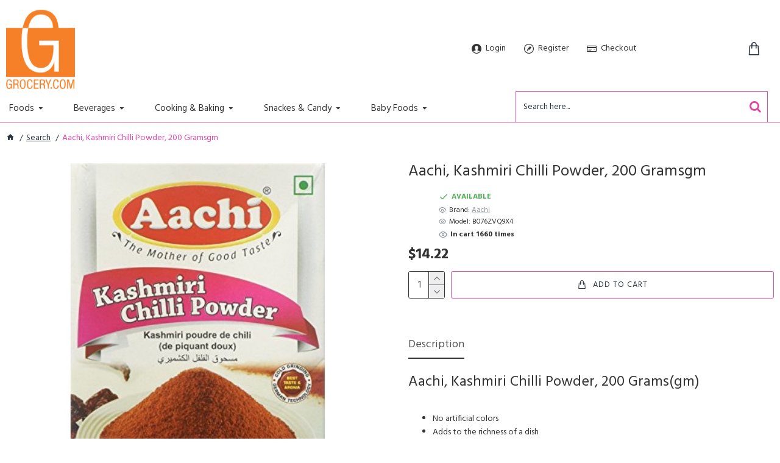

--- FILE ---
content_type: application/javascript
request_url: https://www.grocery.com/store/catalog/view/theme/journal3/js/journal.js?v=ec11117a
body_size: 10501
content:
function journal_enable_countdown() {
	$('.countdown').each(function () {

		var $this = $(this);

		if ($this.data('_isEnabled')) {
			return;
		}

		$this.data('_isEnabled', true);

		$this.countdown({
			date: $this.data('date'),
			render: function (data) {
				return $(this.el).html(
					'<div>' + this.leadingZeros(data.days, 2) + ' <span>' + Journal['countdownDay'] + '</span></div>' +
					'<div>' + this.leadingZeros(data.hours, 2) + ' <span>' + Journal['countdownHour'] + '</span></div>' +
					'<div>' + this.leadingZeros(data.min, 2) + ' <span>' + Journal['countdownMin'] + '</span></div>' +
					'<div>' + this.leadingZeros(data.sec, 2) + ' <span>' + Journal['countdownSec'] + '</span></div>');
			}
		});
	});
}

function journal_enable_stepper() {
	$('.stepper').each(function () {
		var $this = $(this);

		if ($this.data('_isEnabled')) {
			return;
		}

		$this.data('_isEnabled', true);

		var $input = $this.find('input[name^="quantity"]');
		var value = $input.val();
		var minimum = parseInt($input.data('minimum')) || 1;

		$this.find('.fa-angle-up').on('click', function () {
			$input.val(parseInt($input.val()) + 1);
			$input.trigger('change');
		});

		$this.find('.fa-angle-down').on('click', function () {
			if (parseInt($input.val()) > minimum) {
				$input.val(parseInt($input.val()) - 1);
				$input.trigger('change');
			}
		});

		$input.on('keypress', function (e) {
			if ((e.which < 48 || e.which > 57) && [8].indexOf(e.which) === -1) {
				e.preventDefault();
			}
		});

		$input.on('keydown', function (e) {
			if (e.which === 38) {
				e.preventDefault();
				$input.val(parseInt($input.val()) + 1);
				$input.trigger('change');
			}

			if (e.which === 40) {
				e.preventDefault();
				if (parseInt($input.val()) > minimum) {
					$input.val(parseInt($input.val()) - 1);
					$input.trigger('change');
				}
			}
		});

		$input.on('blur', function () {
			if ($('html').hasClass('firefox')) {
				// window.getSelection().removeAllRanges();
			}

			if ((parseInt($input.val()) || 0) < minimum) {
				$input.val(value);
				$input.trigger('change');
			}
		});
	});
}

jQuery(function ($) {
	var $html = $('html');
	var $body = $('body');
	var $content = $('#content');
	var $column_left = $('#column-left');
	var $column_right = $('#column-right');
	var $panel_group = $('.panel-group');
	var $main_products = $('.main-products');

	// lazyload
	Journal.lazyLoadInstance = new LazyLoad({
		elements_selector: '.lazyload',
		class_loading: 'lazyloading',
		class_loaded: 'lazyloaded'
	});

	// Tooltip class
	$(document).on('show.bs.tooltip', function (e) {
		if ($html.hasClass('touchevents')) {
			e.preventDefault();
		}

		var $target = $(e.target);
		var cls = $target.data('tooltipClass');

		if (cls) {
			$target.data('bs.tooltip').$tip.addClass(cls);
		}
	});

	// Popover class
	$(document).on('show.bs.popover', function (e) {
		if ($html.hasClass('touchevents')) {
			e.preventDefault();
		}

		var $target = $(e.target);
		var cls = $target.data('popoverClass');

		if (cls) {
			$target.data('bs.popover').$tip.addClass(cls);
		}
	});

	// Datepicker class
	$(document).on('dp.show', function (e) {
		var $target = $(e.target);
		var cls = $target.data('pickerClass');

		if (cls) {
			$target.data('DateTimePicker').widget.addClass(cls);
		}
	});

	// Dropdowns animation
	$(document).on('shown.bs.dropdown', function (e) {
		var $target = $(e.target);
		var $toggle = $target.find('> .dropdown-toggle');

		$toggle.addClass('disabled');

		// reflow
		$target.outerWidth();

		$target.addClass('animating');
	});

	$(document).on('hide.bs.dropdown', function (e) {
		var $target = $(e.target);
		var $toggle = $target.find('> .dropdown-toggle');

		$target.removeClass('animating');

		$toggle.removeClass('disabled');

		$('html.search-page').removeClass('search-page-open');
	});

	// Dropdowns
	if ('ontouchstart' in document) {
		$('.main-menu .dropdown .dropdown > .dropdown-toggle, .flyout-menu .dropdown .dropdown > .dropdown-toggle, .mini-search .search-categories-button').on('click', function (e) {
			var $this = $(this);
			var $parent = $this.parent();
			var isOpen = $parent.hasClass('open');
			var isLink = false;

			// close other dropdowns
			$parent.parent().find('.open').removeClass('open');

			// toggle current dropdown
			if (isOpen) {
				if ($this.attr('href')) {
					isLink = true;
				} else {
					$parent.removeClass('open').trigger('hide.bs.dropdown');
				}
			} else {
				$parent.addClass('open').trigger('shown.bs.dropdown');
			}

			if (!isLink) {
				return false;
			}
		});
	} else {
		// Dropdowns on hover
		function mouseOver() {
			var $this = $(this);
			var $trigger = $('> .dropdown-toggle', this);

			clearTimeout(this.__timeout);

			$trigger.attr('aria-expanded', 'true').attr('data-toggle', '');

			$this.addClass('open');

			// reflow
			$this.outerWidth();

			$this.addClass('animating');
		}

		function mouseOut() {
			var $this = $(this);
			var $trigger = $('> .dropdown-toggle', this);

			$this.removeClass('animating');

			clearTimeout(this.__timeout);

			this.__timeout = setTimeout(function () {
				$this.removeClass('open');

				$trigger.attr('aria-expanded', 'false');
			}, 300);
		}

		$('.dropdown').each(function () {
			var $this = $(this);

			if ($this.is($('.search-page #search'))) {
				$('> .dropdown-toggle', this).on('click', function () {
					$('html.search-page').addClass('search-page-open');

					var $this = $(this);
					var $parent = $this.parent();
					var isOpen = $parent.hasClass('open');
					var isLink = false;

					// close other dropdowns
					$parent.parent().find('.open').removeClass('open');

					// toggle current dropdown
					if (isOpen) {
						if ($this.attr('href')) {
							isLink = true;
						} else {
							$parent.removeClass('open').trigger('hide.bs.dropdown');
						}
					} else {
						$parent.addClass('open').trigger('shown.bs.dropdown');
					}

					if (!isLink) {
						return false;
					}
				});
			} else if ($this.hasClass('main-menu-item')) {
				$this.hoverIntent(mouseOver, mouseOut);
			} else {
				$this.hover(mouseOver, mouseOut);
			}
		});
	}

	// Collapse .panel-active toggle
	$panel_group.on('show.bs.collapse', function (e) {
		$(e.target).parent().addClass('panel-active');
		$(e.target).parent().removeClass('panel-collapsed');
	});

	$panel_group.on('hide.bs.collapse', function (e) {
		$(e.target).parent().removeClass('panel-active');
		$(e.target).parent().addClass('panel-collapsing');
	});

	$panel_group.on('hidden.bs.collapse', function (e) {
		$(e.target).parent().removeClass('panel-collapsing');
		$(e.target).parent().addClass('panel-collapsed');
	});

	// Accordion Menu Collapse .open toggle
	$(document).delegate('.accordion-menu span[data-toggle="collapse"]', 'click', function (e) {
		e.preventDefault();

		$(this).closest('.menu-item').toggleClass('open');
	});

	$(document).delegate('.mobile .accordion-menu li > a', 'click', function (e) {
		var $this = $(this);
		var $trigger = $this.find('.open-menu');

		if (!$trigger.length) {
			return;
		}

		if ($trigger.attr('aria-expanded') === 'true' && $this.attr('href')) {
			return;
		}

		e.preventDefault();

		$($trigger.data('target')).collapse('toggle');
	});

	// Infinite Scroll
	if (Journal['infiniteScrollStatus'] && $.ias && $main_products.length) {
		Journal.infiniteScrollInstance = $.ias({
			container: '.main-products',
			item: '.product-layout',
			pagination: '.pagination-results',
			next: '.pagination a.next'
		});

		Journal.infiniteScrollInstance.extension(new IASTriggerExtension({
			offset: parseInt(Journal['infiniteScrollOffset'], 10) || Infinity,
			text: Journal['infiniteScrollLoadNext'],
			textPrev: Journal['infiniteScrollLoadPrev'],
			htmlPrev: '<div class="ias-trigger ias-trigger-prev"><a class="btn">{text}</a></div>',
			html: '<div class="ias-trigger ias-trigger-next"><a class="btn">{text}</a></div>'
		}));

		Journal.infiniteScrollInstance.extension(new IASSpinnerExtension({
			html: '<div class="ias-spinner"><i class="fa fa-spinner fa-spin"></i></div>'
		}));

		Journal.infiniteScrollInstance.extension(new IASNoneLeftExtension({
			text: Journal['infiniteScrollNoneLeft']
		}));

		Journal.infiniteScrollInstance.extension(new IASPagingExtension());

		Journal.infiniteScrollInstance.extension(new IASHistoryExtension({
			prev: '.pagination a.prev'
		}));

		Journal.infiniteScrollInstance.on('load', function (event) {
			try {
				var u = new URL(event.url);

				u.host = window.location.host;
				u.hostname = window.location.hostname;
				u.protocol = window.location.protocol;

				event.url = u.toString();
			} catch (e) {
			}
		});

		Journal.infiniteScrollInstance.on('loaded', function (data) {
			$('.pagination-results').html($(data).find('.pagination-results'));
		});

		Journal.infiniteScrollInstance.on('rendered', function (data) {
			Journal.lazyLoadInstance && Journal.lazyLoadInstance.update();

			journal_enable_countdown();

			journal_enable_stepper();
		});
	}

	// Revolution Slider
	$('.revolution').each(function () {
		var $this = $(this);
		var $img = $('>img', this);

		$this.css('height', $img.height());

		var options = $.extend(true, {
			spinner: 'off',
			sliderType: 'standard',
			sliderLayout: 'auto',
			autoHeight: 'on',
			navigation: {
				arrows: { enable: true }
			}
		}, $this.data('options'));

		var $slider = $('.rev_slider', this).revolution(options);

		$slider.on('revolution.slide.onloaded', function () {
			$img.remove();
			$this.removeClass('rev_hide_navigation');

			$this.find('.tp-caption-hotspot').popover({
				container: 'body',
				trigger: 'hover',
				html: true,
				template: '<div class="popover" role="tooltip"><div class="arrow"></div><div class="popover-content"></div></div>'
			});
		});

		$slider.on('revolution.slide.onchange', function () {
			$this.removeAttr('style');
		});

		$this.data('slider', $slider);
	});

	// Layer Slider
	$('.layerslider').each(function () {
		var $this = $(this);

		var $img = $('>img', this);

		$this.css({
			width: $this.width(),
			height: $this.height()
		});

		// var props = [
		// 	'border-top-width',
		// 	'border-bottom-width',
		// 	'border-left-width',
		// 	'border-right-width'
		// ];
		//
		// $this.find('.ls-layer').each(function () {
		// 	var $this = $(this);
		// 	var css = {};
		//
		// 	props.forEach(function (prop) {
		// 		css[prop] = $this.css(prop);
		// 	});
		//
		// 	$this.css(css);
		// });

		var options = $.extend(true, {
			sliderVersion: '6.1.0',
			skin: 'v6',
			maxRatio: 1,
			navStartStop: false,
			showCircleTimer: false,
			tnContainerWidth: '100%',
			skinsPath: 'catalog/view/theme/journal3/lib/layerslider/skins/'
		}, $this.data('options'));

		$this.on('sliderDidLoad', function () {
			$img.remove();
		});

		var $slider = $this.layerSlider(options);

		$slider.on('slideTimelineDidCreate', function () {
			$this.find('.ls-layer-hotspot').each(function () {
				var $this = $(this);

				if (!$this.data('bs.popover')) {
					$this.popover({
						container: 'body',
						trigger: 'hover',
						html: true,
						template: '<div class="popover" role="tooltip"><div class="arrow"></div><div class="popover-content"></div></div>'
					});
				}
			});
		});
	});

	// Master Slider
	$('.master-slider').each(function () {
		var $this = $(this);

		var options = $.extend(true, {
			loop: true,
			mobileBGVideo: true
		}, $this.data('options'));

		var $slider = $this.masterslider(options);

		var $img = $('>img', $(this).parent());

		$slider.masterslider('slider').api.addEventListener(MSSliderEvent.INIT, function () {

			$slider.parent().find('.journal-loading').remove();

			$img.css({
				position: 'absolute',
				'z-index': -1
			});

			setTimeout(function () {
				$img.remove();
				$this.parent().css('background-image', 'none');
			}, 1500);
		});

		$slider.masterslider('slider').api.addEventListener(MSSliderEvent.CHANGE_START, function () {
			$this.find('video').each(function () {
				$(this)[0].pause();
			});
		});

		// var $current = null;

		// $slider.masterslider('slider').api.addEventListener(MSSliderEvent.CHANGE_START, function (e) {
		// 	$('.no-animation').removeClass('no-animation');
		// 	$('.ms-prev').removeClass('ms-prev');
		// 	$('.ms-next').removeClass('ms-next').addClass('ms-prev');
		// 	$(e.target.currentSlide.$element).addClass('ms-next');
		// 	$('.ms-slide').not($(e.target.currentSlide.$element)).not($current).each(function () {
		// 		$(this).addClass('no-animation');
		// 	});
		// });
		//
		// $slider.masterslider('slider').api.addEventListener(MSSliderEvent.CHANGE_END, function (e) {
		// 	$('.no-animation').removeClass('no-animation');
		// 	$current = $(e.target.currentSlide.$element);
		// });

		if ($this.data('parallax')) {
			MSScrollParallax.setup($slider.masterslider('slider'), 0, $this.data('parallax'), false);
		}
	});

	// Isotope
	$('.isotope').each(function () {
		var $this = $(this);
		var filter = $this.find('ul .active a').attr('data-filter') || null;

		var $isotope = $this.find('.isotope-grid').isotope({
			itemSelector: '.isotope-item',
			filter: filter
		});

		$this.find('ul a').on('click', function () {
			var $this2 = $(this);

			$this.find('ul li').removeClass('active');
			$this2.closest('li').addClass('active');

			$isotope.isotope({
				filter: $this2.attr('data-filter')
			});
		});
	});

	// Swiper
	$('.swiper').each(function () {
		var $this = $(this);
		var c = 'c0';

		if ($content.has($this).length) {
			c = 'c' + window['Journal']['columnsCount'];
		} else if ($column_left.has($this).length || $column_right.has($this).length) {
			c = 'sc';
		}

		var itemsPerRow = $this.data('items-per-row') ? $this.data('items-per-row')[c] : { 0: { items: 1, spacing: 0 } };
		var breakpoints = {};

		$.each(itemsPerRow, function (v, k) {
			breakpoints[v] = {
				slidesPerView: parseInt(k.items, 10),
				slidesPerGroup: parseInt(k.items, 10),
				spaceBetween: parseInt(k.spacing, 10)
			}
		});

		var options = $.extend({
			init: false,
			slidesPerView: parseInt(itemsPerRow[0].items, 10),
			slidesPerGroup: parseInt(itemsPerRow[0].items, 10),
			spaceBetween: parseInt(itemsPerRow[0].spacing, 10),
			breakpoints: breakpoints,
			observer: true,
			observeParents: true,
			paginationClickable: true,
			preventClicks: false,
			preventClicksPropagation: false,
			simulateTouch: true,
			watchSlidesProgress: true,
			watchSlidesVisibility: true,
			navigation: {
				nextEl: $this.find('.swiper-button-next'),
				prevEl: $this.find('.swiper-button-prev')
			},
			pagination: {
				el: $this.find('.swiper-pagination'),
				type: 'bullets',
				clickable: true
			},
			scrollbar: $this.find('.swiper-scrollbar'),
			scrollbarHide: false,
			scrollbarDraggable: true
		}, $this.data('options'));

		if (options.loop && ($(this).find('.swiper-slide').length < 2)) {
			options.loop = false;
		}

		if (!Journal.isDesktop) {
			options.a11y = false;
		}

		var swiper = new Swiper($('.swiper-container', this), options);

		function checkPages() {
			if ($('.product-image').hasClass('direction-vertical') && $this.hasClass('additional-images')) {
				var height = Journal['isPopup'] ? Journal['quickviewPageStyleAdditionalImagesHeightAdjustment'] : Journal['productPageStyleAdditionalImagesHeightAdjustment'];

				var interval = setInterval(function () {
					var imageHeight = $('.main-image .swiper-slide-visible img').outerHeight();

					if (imageHeight) {
						$this.css('height', imageHeight + (parseInt(height, 10) || 0));

						swiper.update();

						clearInterval(interval);

						$('.product-image').addClass('additional-images-loaded');
					}
				}, 1000);
			}

			if (swiper.isBeginning && swiper.isEnd) {
				$this.removeClass('swiper-has-pages');
			} else {
				$this.addClass('swiper-has-pages');
			}
		}

		swiper.on('init', checkPages);

		swiper.on('resize', checkPages);

		swiper.init();

		if (options.autoplay) {
			// pause on hover
			if (options.pauseOnHover) {
				$('.swiper-container', this).hover(function () {
					swiper.autoplay.stop();
				}, function () {
					swiper.autoplay.start();
				});
			}

			// stop autoplay for elements not in viewport
			swiper.on('observerUpdate', function () {
				var visible = $(swiper.$el).is(':visible');
				var running = swiper.autoplay.running;

				if (visible && !running) {
					swiper.autoplay.start();
				}

				if (!visible && running) {
					swiper.autoplay.stop();
				}
			});
		}

		swiper.on('observerUpdate', function () {
			Journal.lazyLoadInstance && Journal.lazyLoadInstance.update();
		});

		$this.data('swiper', swiper);
	});

	// Gallery
	$(document).delegate('[data-gallery]', 'click', function () {
		var $this = $(this);
		var $gallery = $($this.data('gallery'));
		var index = parseInt($this.data('index'), 10) || 0;

		if ($gallery.data('lightGallery')) {
			$gallery.data('lightGallery').s.index = index;
		}

		$gallery.lightGallery($.extend({
			dynamic: true,
			dynamicEl: $gallery.data('images'),
			index: index,
			download: false,
			loadYoutubeThumbnail: false,
			loadVimeoThumbnail: false,
			share: false,
			pager: false,
			fullScreen: false,
			autoplay: false,
			autoplayControls: false,
			thumbWidth: 100,
			thumbContHeight: 100,
			thumbMargin: 0,
			showThumbByDefault: true,
			hash: false
		}, $gallery.data('options')));

		$gallery.on('onAfterOpen.lg', function () {
			$('.lg-backdrop').addClass($gallery.data('lightGallery').s.addClass);
		});

		return false;
	});

	// Catalog
	$('.module-catalog.image-on-hover .subitem').hover(function () {
		var $this = $(this);
		var $img = $this.closest('.item-content').find('.catalog-image img');

		if ($img.length) {
			$img[0]._src = $img.attr('src');
			$img[0]._srcSet = $img.attr('srcset');

			$img.attr('src', $this.data('image'));
			$img.attr('srcset', $this.data('image2x'));
		}
	}, function () {
		var $this = $(this);
		var $img = $this.closest('.item-content').find('.catalog-image img');

		if ($img.length) {
			$img.attr('src', $img[0]._src);
			$img.attr('srcset', $img[0]._srcSet);
		}
	});

	// Module Blocks Tab Expand
	$('.block-expand').on('click', function () {
		$(this).closest('.expand-block').find('.expand-content').toggleClass('block-expanded');
	});

	//Search focus
	$('.search-input').focus(
		function () {
			$(this).closest('.header-search').addClass('focused');
		}).blur(
		function () {
			$(this).closest('.header-search').removeClass('focused');
		});

	// Stepper
	journal_enable_stepper();

	// Countdown
	journal_enable_countdown();

	// Blog Search
	$('.module-blog_search').each(function () {
		var $this = $(this);
		var $input = $this.find('input');
		var $button = $this.find('button');

		$button.on('click', function () {
			var search = $input.val().trim();

			if (search) {
				parent.window.location = $this.data('url') + encodeURIComponent(search);
			}
		});

		$input.on('keydown', function (e) {
			if (e.keyCode === 13) {
				var search = $input.val().trim();

				if (search) {
					parent.window.location = $this.data('url') + encodeURIComponent(search);
				}
			}
		});
	});

	// Newsletter Module
	$(document).delegate('.module-newsletter .btn-primary', 'click', function (e) {
		e.preventDefault();

		var $this = $(this);
		var $form = $this.closest('form');

		function ajax(unsubscribe) {
			$.ajax({
				url: $form.attr('action') + (unsubscribe ? '&unsubscribe=1' : ''),
				type: 'post',
				dataType: 'json',
				data: $form.serialize(),
				beforeSend: function () {
					$this.button('loading');
				},
				complete: function () {
					$this.button('reset');
				},
				success: function (json) {
					if (json.status === 'success') {
						if (json.response.unsubscribe) {
							if (confirm(json.response.message)) {
								ajax(true);
							}
						} else {
							alert(json.response.message);
						}
					} else {
						alert(json.response);
					}
				},
				error: function (xhr, ajaxOptions, thrownError) {
					alert(thrownError + '\r\n' + xhr.statusText + '\r\n' + xhr.responseText);
				}
			})
		}

		ajax();
	});

	// Header Notice
	$('.module-header_notice').each(function () {
		var $this = $(this);
		var options = $this.data('options');
		var cookie = 'hn-' + options['cookie'];

		if (!Cookies.get(cookie)) {
			$this.slideDown();
		}

		$this.find('.header-notice-close-button button').on('click', function () {
			anime({
				targets: $this[0],
				height: 0,
				duration: parseInt(options['duration']),
				easing: options['ease'],
				complete: function () {
					$this.remove();
				}
			});

			Cookies.set(cookie, '1', { expires: 365 });
		});
	});

	// Layout Notice
	$('.module-layout_notice').each(function () {
		var $this = $(this);
		var options = $this.data('options');
		var cookie = 'ln-' + options['cookie'];

		if (!Cookies.get(cookie)) {
			$this.slideDown();
		}

		$this.find('.layout-notice-close-button button').on('click', function () {
			anime({
				targets: $this[0],
				height: 0,
				duration: parseInt(options['duration']),
				easing: options['ease'],
				complete: function () {
					$this.remove();
				}
			});

			Cookies.set(cookie, '1', { expires: 365 });
		});
	});

	// Notification Module
	$('.module-notification').each(function () {
		var $this = $(this);
		var options = $this.data('options');
		var cookie = 'n-' + options['cookie'];

		if (!Cookies.get(cookie)) {
			$this.find('.notification-close').on('click', function () {
				Cookies.set(cookie, '1', { expires: 365 });
			});
		}
	});

	$(document).delegate('.notification-close', 'click', function () {
		var $this = $(this);
		var height = $this.parent().outerHeight();

		$this.parent().next('div').css('margin-top', -height);

		$('.removed').removeClass('removed');

		$this.parent().addClass('fade-out').on('transitionend MSTransitionEnd webkitTransitionEnd oTransitionEnd', function () {
			$(this).next('div').addClass('removed').css('margin-top', '');
			$(this).remove();
		});
	});

	// Popup Module
	$('.module-popup').each(function () {
		var $this = $(this);
		var options = $.extend({
			message: $this.html(),
			timeout: 0
		}, $this.data('options'));
		var cookie = 'p-' + options['cookie'];

		if (!Cookies.get(cookie)) {
			setTimeout(function () {
				$('html').addClass('popup-open popup-center');

				var $checkbox = $this.find('.popup-dont-show input[type="checkbox"]');

				$checkbox.on('change', function () {
					if ($(this).is(':checked')) {
						Cookies.set(cookie, '1', { expires: 365 });
					} else {
						Cookies.remove(cookie);
					}
				});

				if ($checkbox.is(':checked')) {
					Cookies.set(cookie, '1', { expires: 365 });
				}
			}, parseInt(options['showAfter'], 10) || 1);
		}

		var hideAfter = parseInt(options['hideAfter'], 10) || 0;

		if (hideAfter) {
			setTimeout(function () {
				$html.removeClass('popup-open popup-center');

				if ($html.hasClass('iphone') || $html.hasClass('ipad')) {
					iNoBounce.disable();
				}

				$('.popup-wrapper').attr('removing', true);

				setTimeout(function () {
					if ($('.popup-wrapper').attr('removing')) {
						$('.popup-wrapper').remove();
					}
				}, 5000);
			}, hideAfter);
		}
	});

	$(document).delegate('.popup-close, .popup-bg-closable, .btn-popup:not([href])', 'click', function () {
		$html.removeClass('popup-open popup-center');

		if ($html.hasClass('iphone') || $html.hasClass('ipad')) {
			iNoBounce.disable();
		}

		$('.popup-wrapper').attr('removing', true);

		setTimeout(function () {
			if ($('.popup-wrapper').attr('removing')) {
				$('.popup-wrapper').remove();
			}
		}, 5000);
	});

	$(document).on('keydown', function (e) {
		if (e.keyCode === 27) {
			parent.$('.popup-bg-closable').trigger('click');
		}
	});

	// Login / Register Popup
	$(document).delegate('html.popup-login .login-form button, html.popup-register .register-form .buttons button', 'click', function (e) {
		e.preventDefault();

		var $this = $(this);
		var $form = $this.closest('form');

		$form.find('.has-error').removeClass('has-error');
		$form.find('.text-danger').remove();
		$this.button('loading');

		$.ajax({
			url: $form.attr('action').replace('https:', location.protocol),
			type: 'post',
			data: $form.serialize(),
			dataType: 'json',
			error: function () {
				$this.button('reset');
			},
			success: function (json) {
				if (json.status === 'success') {
					if ($form.hasClass('login-form')) {
						if (parent.$('html').hasClass('route-account-logout')) {
							parent.window.location = $('base').attr('href');
						} else {
							parent.window.location.reload();
						}
					} else {
						if (json.customer) {
							parent.window.location = $('base').attr('href');
						} else {
							parent.window.location = 'index.php?route=account/success';
						}
					}
				} else {
					$this.button('reset');

					$.each(json.response, function (field, value) {
						if (field === 'custom_field') {
							$.each(value, function (key, val) {
								$('#custom-field' + key).addClass('has-error').find('input').after('<div class="text-danger">' + val + '</div>');
							});
						} else {
							$form.find('[name="' + field + '"]').closest('.form-group').addClass('has-error').after('<div class="text-danger">' + value + '</div>');
						}
					});

					if (json.response.warning) {
						var $span = $('<span style="display: none !important;"></span>').html(json.response.warning);

						$span.appendTo($('body'));

						var msg = $span.html();

						$span.remove();

						alert(msg);
					}
				}
			}
		});
	});

	// Contact Form
	$('.module-form').each(function () {
		if ($.fn.datetimepicker) {
			var language = $('form', this).data('language');

			$('.date', this).datetimepicker({
				language: language,
				pickTime: false
			});

			$('.datetime', this).datetimepicker({
				language: language,
				pickDate: true,
				pickTime: true
			});

			$('.time', this).datetimepicker({
				language: language,
				pickDate: false
			});
		}

		$('.upload-btn', this).on('click', function () {
			var node = this;

			$('#form-upload').remove();

			$('body').prepend('<form enctype="multipart/form-data" id="form-upload" style="display: none;"><input type="file" name="file" /></form>');

			$('#form-upload input[name=\'file\']').trigger('click');

			if (typeof timer != 'undefined') {
				clearInterval(timer);
			}

			timer = setInterval(function () {
				if ($('#form-upload input[name=\'file\']').val() != '') {
					clearInterval(timer);

					$.ajax({
						url: 'index.php?route=tool/upload',
						type: 'post',
						dataType: 'json',
						data: new FormData($('#form-upload')[0]),
						cache: false,
						contentType: false,
						processData: false,
						beforeSend: function () {
							$(node).button('loading');
						},
						complete: function () {
							$(node).button('reset');
						},
						success: function (json) {
							$('.text-danger').remove();

							if (json['error']) {
								$(node).parent().find('input').after('<div class="text-danger">' + json['error'] + '</div>');
							}

							if (json['success']) {
								alert(json['success']);

								$(node).parent().find('input').val(json['code']);
							}
						},
						error: function (xhr, ajaxOptions, thrownError) {
							alert(thrownError + '\r\n' + xhr.statusText + '\r\n' + xhr.responseText);
						}
					});
				}
			}, 500);
		});
	});

	$(document).delegate('.btn-extra', 'click', function () {
		parent.window.__popup_url = $(this).data('product_url') || '';
	});

	$(document).delegate('.module-form .btn-primary', 'click', function (e) {
		e.preventDefault();

		var $this = $(this);
		var $form = $this.closest('.module-form').find('form');
		$form.find('.has-error').removeClass('has-error');
		$form.find('.text-danger').remove();

		var data = $form.serializeArray();

		data.push({
			name: 'url',
			value: parent.window.__popup_url || parent.window.location.toString()
		});

		$.ajax({
			url: $form.attr('action'),
			type: 'post',
			data: data,
			dataType: 'json',
			beforeSend: function () {
				$this.button('loading');
			},
			complete: function () {
				$this.button('reset');
			},
			success: function (response) {
				if (response.status === 'success') {
					alert(response.response.message);
					$form[0].reset();
					parent.window.__popup_url = undefined;
					parent.$('.module-popup-' + Journal['modulePopupId'] + ' .popup-close').trigger('click');
				}

				if (response.status === 'error') {
					$.each(response.response.errors, function (field, error) {
						if (field === 'agree') {
							alert(error);
						} else if (field === 'captcha') {
							$form.find('.captcha').addClass('has-error');
						} else {
							$form.find('[name^="' + field + '"]').closest('.form-group').addClass('has-error').after('<div class="text-danger">' + error + '</div>');
						}
					});
				}
			},
			error: function (xhr, ajaxOptions, thrownError) {
				alert(thrownError + '\r\n' + xhr.statusText + '\r\n' + xhr.responseText);
			}
		});
	});

	// Grid / List toggle
	$(document).delegate('.grid-list .view-btn', 'click', function () {
		var $this = $(this);
		var $products = $('.main-products');
		var view = $this.data('view');
		var current = $products.hasClass('product-grid') ? 'grid' : 'list';

		$this.tooltip('hide');

		if (view !== current) {
			$products.addClass('no-transitions').removeClass('product-' + current).addClass('product-' + view);
			setTimeout(function () {
				$products.removeClass('no-transitions');
			}, 1);
			Cookies.set('view', view, { expires: 365 });
		}

		$('.grid-list .view-btn').removeClass('active');
		$this.addClass('active');
	});

	// Main Menu Hover Site Overlay
	$('.desktop-main-menu-wrapper #main-menu > .j-menu > .main-menu-item').first().addClass('first-dropdown');

	var $desktop_main_menu_wrapper = $('.desktop-main-menu-wrapper');

	$desktop_main_menu_wrapper.delegate('.main-menu > .j-menu > .menu-item:not(.dropdown)', 'mouseover', function () {
		$body.addClass('menu-hover');
	});

	$desktop_main_menu_wrapper.delegate('.main-menu > .j-menu > .menu-item:not(.dropdown)', 'mouseleave', function () {
		$body.removeClass('menu-hover');
	});

	$desktop_main_menu_wrapper.delegate('.main-menu > .j-menu > .dropdown', 'mouseover', function () {
		$body.addClass('menu-open');
	});

	$desktop_main_menu_wrapper.delegate('.main-menu', 'mouseleave', function () {
		$body.removeClass('menu-open');
	});

	// $desktop_main_menu_wrapper.delegate('.main-menu > .j-menu > .mega-menu', 'mouseover', function () {
	// 	$(this).addClass('animation-delay');
	// });
	//
	// $desktop_main_menu_wrapper.delegate('.main-menu > .j-menu > .mega-menu', 'mouseleave', function () {
	// 	var $this = $(this);
	// 	setTimeout(function () {
	// 		$this.removeClass('animation-delay');
	// 	}, 250);
	// });

	//$('head').append('<style>.desktop-main-menu-wrapper .menu-item.dropdown::before {height: ' + ($body.height() - $('header').height()) + 'px} </style>');

	if (($html.hasClass('iphone') || $html.hasClass('ipad')) && !$html.hasClass('popup-open')) {
		iNoBounce.disable();
	}

	// Mobile Menu Wrapper
	$(document).delegate('.menu-trigger', 'click', function (e) {
		e.stopPropagation();

		$html.addClass('mobile-overlay mobile-main-menu-container-open');

		if ($html.hasClass('mobile-menu-active')) {
			$('[data-is-open]').each(function () {
				$('> a > .open-menu', this).trigger('click');
				$(this).removeAttr('data-is-open');
			});
		}

		var $container = $('.mobile-main-menu-container');

		$container.outerWidth();

		$container.addClass('animating');

		if ($html.hasClass('iphone') || $html.hasClass('ipad')) {
			iNoBounce.enable();
		}
	});

	// Mobile Cart Wrapper
	if ($html.hasClass('mobile-header-active')) {
		$('.cart-content > ul').appendTo('.mobile-cart-content-wrapper');
	}

	$(document).delegate('.mobile-header-active .cart-heading', 'click', function (e) {
		e.stopPropagation();

		$html.addClass('mobile-overlay mobile-cart-content-container-open');

		var $totals = $('.cart-totals').outerHeight();

		$('.cart-products').css('padding-bottom', $totals - 1);

		var $container = $('.mobile-cart-content-container');

		$container.outerWidth();

		$container.addClass('animating');

		if ($html.hasClass('iphone') || $html.hasClass('ipad')) {
			iNoBounce.enable();
		}
		return false;
	});

	// Mobile Filter Wrapper
	if (Journal['isPhone'] || (Journal['isTablet'] && (!Journal['globalPageColumnLeftTabletStatus'] || !Journal['globalPageColumnRightTabletStatus']))) {
		if ($('.module-filter').length) {
			$('.module-filter h3 > *').prependTo('.mobile-filter-container .mobile-wrapper-header');
			$('.module-filter').appendTo('.mobile-filter-wrapper');

			$('<a class="mobile-filter-trigger btn">' + Journal['mobileFilterButtonText'] + '</a>').appendTo('body');
		}
	}

	$(document).delegate('.mobile-header-active .mobile-filter-trigger', 'click', function (e) {
		e.stopPropagation();

		$html.addClass('mobile-overlay mobile-filter-container-open');

		var $container = $('.mobile-filter-container');

		$container.outerWidth();

		$container.addClass('animating');

		if ($html.hasClass('iphone') || $html.hasClass('ipad')) {
			iNoBounce.enable();
		}

		return false;
	});

	// Close Mobile Wrapper
	$(document).delegate('.x, .site-wrapper, .close-filter', 'click', function () {
		$('.mobile-container.animating').removeClass('animating');

		$html.removeClass('mobile-overlay');

		setTimeout(function () {
			$html.removeClass('mobile-main-menu-container-open mobile-cart-content-container-open mobile-filter-container-open');
		}, 300);

		if ($html.hasClass('iphone') || $html.hasClass('ipad')) {
			iNoBounce.disable();
		}
	});

	// Product Page
	if ($html.hasClass('route-product-product')) {
		// sync image carousels
		$(document).delegate('.additional-image', 'click', function () {
			$('.additional-image').removeClass('swiper-slide-active');
			$(this).addClass('swiper-slide-active');

			var $s = $('.main-image').data('swiper');

			if ($s.params.loop) {
				$s.slideToLoop($(this).data('index'), 0);
			} else {
				$s.slideTo($(this).data('index'), 0);
			}
		});

		// image zoom
		if (!('ontouchstart' in document)) {
			if (Journal['isPopup'] ? Journal['quickviewPageStyleCloudZoomStatus'] : Journal['productPageStyleCloudZoomStatus']) {
				$('.main-image img').each(function () {
					var $this = $(this);

					$this.ImageZoom({
						type: Journal['isPopup'] ? Journal['quickviewPageStyleCloudZoomPosition'] : Journal['productPageStyleCloudZoomPosition'],
						showDescription: false,
						offset: [0, 0],
						zoomSize: [$this.width(), $this.height()],
						bigImageSrc: $this.data('largeimg')
					});
				});

				// delay mouseover
				$('.product-image').mouseover(function () {
					$('.zm-viewer').delay(200).queue(function (next) {
						$(this).css('opacity', '1');
						next();
					});
				}).mouseleave(function () {
					$('.zm-viewer').css('opacity', '0');
				});
			}
		}

		// Select first option
		if ((Journal['isPopup'] ? Journal['quickviewPageStyleOptionsSelect'] : Journal['productPageStyleOptionsSelect']) === 'all') {
			$('.product-options .form-group .radio:first-child input, .product-options .form-group .checkbox:first-child input').prop('checked', true);
			$('.product-options .form-group select').each(function () {
				$(this).find('option').eq(1).prop('selected', true);
			});
		}

		if ((Journal['isPopup'] ? Journal['quickviewPageStyleOptionsSelect'] : Journal['productPageStyleOptionsSelect']) === 'required') {
			$('.product-options .form-group.required .radio:first-child input, .product-options .form-group.required .checkbox:first-child input').prop('checked', true);
			$('.product-options .form-group.required select').each(function () {
				$(this).find('option').eq(1).prop('selected', true);
			});
		}

		// Auto Update Price
		if (Journal['isPopup'] ? Journal['quickviewPageStylePriceUpdate'] : Journal['productPageStylePriceUpdate']) {
			function autoUpdatePrice() {
				$.ajax({
					url: 'index.php?route=journal3/price&popup=' + (Journal['isPopup'] ? 1 : 0),
					type: 'post',
					data: $('#product-id, #product-quantity, #product input[type="radio"]:checked, #product input[type="checkbox"]:checked, #product select'),
					dataType: 'json',
					beforeSend: function () {
						// $('#button-cart').button('loading');
					},
					complete: function () {
						// $('#button-cart').button('reset');
					},
					success: function (json) {
						if (json['response']['status'] === 'error') {
							alert(json['response']['message']);
						} else {
							if (Journal['isPopup'] ? Journal['quickviewPageStyleProductStockUpdate'] : Journal['productPageStyleProductStockUpdate']) {
								if (json['response']['stock']) {
									$('.product-stock span').html(json['response']['stock']);
								}

								if (json['response']['in_stock']) {
									$('.product-stock').removeClass('out-of-stock').addClass('in-stock');
								} else {
									$('.product-stock').removeClass('in-stock').addClass('out-of-stock');
								}
							}

							if (json['response']['tax']) {
								$('.product-tax').html(json['response']['tax']);
							}

							if (json['response']['price']) {
								if (json['response']['special']) {
									$('.product-price-group .product-price-old').html(json['response']['price']);
									$('.product-price-group .product-price-new').html(json['response']['special']);
								} else {
									$('.product-price-group .product-price').html(json['response']['price']);
								}
							}

							if (json['response']['discounts']) {
								$('.product-discount').each(function (index) {
									$(this).html(json['response']['discounts'][index]);
								});
							}

							if (json['response']['weight']) {
								$('.product-stats .product-weight span').html(json['response']['weight']);
							}
						}
					}
				});
			}

			$('.product-options input[type="radio"], .product-options input[type="checkbox"], .product-options select, #product-quantity').on('change', autoUpdatePrice);

			autoUpdatePrice();
		}

		// Push Option Radio
		// $('.push-option.product-option-radio').each(function () {
		// 	var $this = $(this);
		// 	var hasImages = $this.find('img').length > 0;
		// 	var options = $this.find('.radio').map(function (index) {
		// 		var text = $(this).text().trim();
		//
		// 		if (hasImages) {
		// 			$this.addClass('push-image');
		// 			var src = $(this).find('img').attr('src') || '[data-uri]';
		// 			return '<li class="' + ($(this).find('input').is(':checked') ? 'checked' : '') + '" data-index="' + index + '"><img src="' + src + '" alt="' + text + '" title="' + text + '" data-tooltip-class="push-image-tooltip" /></li>';
		// 		}
		//
		// 		return '<li class="' + ($(this).find('input').is(':checked') ? 'checked' : '') + '" data-index="' + index + '">' + text + '</li>';
		// 	});
		//
		// 	$this.append('<ul>' + options.toArray().join('') + '</ul>');
		//
		// 	$this.find('li').on('click', function () {
		// 		$this.find('.radio').eq($(this).data('index')).find('input').trigger('click');
		// 		$this.find('li').not($(this)).removeClass('checked');
		// 		$(this).addClass('checked');
		// 	});
		//
		// 	$this.find('li img').tooltip({ container: 'body' });
		// });

		// Push Option Checkbox
		// $('.push-option.product-option-checkbox').each(function () {
		// 	var $this = $(this);
		// 	var hasImages = $this.find('img').length;
		// 	var options = $this.find('.checkbox').map(function (index) {
		// 		var text = $(this).text().trim();
		//
		// 		if (hasImages) {
		// 			$this.addClass('push-image');
		// 			var src = $(this).find('img').attr('src') || '[data-uri]';
		// 			return '<li class="' + ($(this).find('input').is(':checked') ? 'checked' : '') + '" data-index="' + index + '"><img src="' + src + '" alt="' + text + '" title="' + text + '" data-tooltip-class="push-image-tooltip" /></li>';
		// 		}
		//
		// 		return '<li class="' + ($(this).find('input').is(':checked') ? 'checked' : '') + '" data-index="' + index + '">' + text + '</li>';
		// 	});
		//
		// 	$this.append('<ul>' + options.toArray().join('') + '</ul>');
		//
		// 	$this.find('li').on('click', function () {
		// 		$this.find('.checkbox').eq($(this).data('index')).find('input').trigger('click');
		// 		$(this).toggleClass('checked');
		// 	});
		//
		// 	$this.find('li img').tooltip({ container: 'body' });
		// });

		// Push Option Select
		// $('.push-option.product-option-select').each(function () {
		// 	var $this = $(this);
		// 	var options = $this.find('option').slice(1).map(function (index) {
		// 		return '<li class="' + ($(this).is(':checked') ? 'checked' : '') + '" data-index="' + index + '">' + $(this).text() + '</li>';
		// 	});
		//
		// 	$this.append('<ul>' + options.toArray().join('') + '</ul>');
		//
		// 	$this.find('li').on('click', function () {
		// 		$this.find('option').eq($(this).data('index') + 1).prop('selected', true);
		// 		$this.find('select').trigger('change');
		// 		$this.find('li').not($(this)).removeClass('checked');
		// 		$(this).addClass('checked');
		// 	});
		// });
	}

	// Iframe height
	if ($html.hasClass('route-journal3-popup-page')) {
		$(document).on('click', function () {
			parent.resize_iframe(Journal['popupModuleId'], $('.popup-content').height());
		});
	}

	//Footer Links module collapse
	$('.links-menu .module-title').addClass('closed');

	$('.links-menu .module-title').click(function () {
		$(this).toggleClass('closed');
	});

	// Open popup links in new tab
	if (Journal.isPopup) {
		$('a[href]').each(function () {
			var $this = $(this);

			if (!$this.attr('target')) {
				$this.attr('target', '_blank');
			}

			if (Journal.isPhone || Journal.isTablet) {
				$this.removeClass('agree');
			}
		});
	}
});

$(window).on('load', function () {
	var $html = $('html');
	var $body = $('body');

	// Search
	var $search = $('#search').find('input[name=\'search\']');

	$('.search-button').on('click', function () {
		var url = $(this).data('search-url');
		var value = $search.val().trim();

		if (!value) {
			return false;
		}

		var category_id = parseInt($search.attr('data-category_id'));

		if (value) {
			url += encodeURIComponent(value);
		}

		if (Journal['searchStyleSearchAutoSuggestDescription']) {
			url += '&description=true';
		}

		if (category_id) {
			url += '&category_id=' + category_id;

			if (Journal['searchStyleSearchAutoSuggestSubCategories']) {
				url += '&sub_category=true';
			}
		}

		location = url;
	});

	$search.on('keydown', function (e) {
		if (e.keyCode === 13) {
			$('.search-button').trigger('click');
		}
	});

	$('.search-categories li').on('click', function (e) {
		e.stopPropagation();

		var $this = $(this);
		$('.search-categories-button').html($this.html());
		$search.attr('data-category_id', $this.attr('data-category_id'))
	});

	// Autosuggest
	if (Journal['searchStyleSearchAutoSuggestStatus']) {
		$search.typeahead({
			hint: true,
			minLength: 1,
			autoSelect: true
		}, {
			async: true,
			display: 'name',
			limit: Infinity,
			source: function (query, processSync, processAsync) {
				var data = {
					search: query
				};

				var category_id = parseInt($search.attr('data-category_id'));

				if (category_id) {
					data.category_id = category_id;

					if (Journal['searchStyleSearchAutoSuggestSubCategories']) {
						data.sub_category = true;
					}
				}

				return $.ajax({
					url: 'index.php?route=journal3/search',
					data: data,
					dataType: 'json',
					success: function (json) {
						return processAsync(json['response']);
					}
				});
			},
			templates: {
				suggestion: function (data) {
					if (data['view_more']) {
						return '<div class="search-result view-more"><a href="' + data['href'] + '">' + data['name'] + '</a></div>';
					}

					if (data['no_results']) {
						return '<div class="search-result no-results"><a>' + data['name'] + '</a></div>';
					}

					var html = '';

					html += '<div class="search-result"><a href="' + data['href'] + '">';

					if (data['thumb']) {
						html += '<img src="' + data['thumb'] + '" srcset="' + data['thumb'] + ' 1x, ' + data['thumb2'] + ' 2x" />';
					}

					var classes = [];

					if (data['quantity'] <= 0) {
						classes.push('out-of-stock');
					}

					if (!data['price_value']) {
						classes.push('has-zero-price');
					}

					html += '<span class="' + classes.join(' ') + '">';

					html += '<span class="product-name">' + data['name'] + '</span>';

					if (data['price']) {
						if (data['special']) {
							html += '<span><span class="price-old">' + data['price'] + '</span><span class="price-new">' + data['special'] + '</span></span>';
						} else {
							html += '<span class="price">' + data['price'] + '</span>';
						}
					}

					html += '</span>';

					html += '</a></div>';

					return html;
				}
			}

		});

		$('.header-search > span > div').addClass('.tt-empty');

		// mobile page zoom fix
		$('.mobile .tt-menu').on('click', function (e) {
			e.stopPropagation();
		});
	}

	// Sticky Desktop
	if (!Journal.isPopup && Journal['isDesktop'] && Journal['stickyStatus'] && (['classic', 'mega', 'default'].includes(Journal['headerType']))) {
		var holder = document.body;
		var headerHeightOffset = $('.desktop-main-menu-wrapper').offset().top + (parseInt(Journal['stickyAt'], 10) || 100);
		var menuHeight = $('.desktop-main-menu-wrapper').outerHeight();

		function enableSticky() {
			if (Journal['headerType'] === 'classic' || Journal['headerType'] === 'mega') {
				$body.css('padding-top', menuHeight);
			}
		}

		function disableSticky() {
			if (Journal['headerType'] === 'classic' || Journal['headerType'] === 'mega') {
				$body.css('padding-top', '');
			}
		}

		function checkStickyOffset() {
			return headerHeightOffset <= window.scrollY;
		}

		function checkSticky() {
			var old = holder.classList.contains('is-sticky');

			holder.classList.toggle('is-sticky', checkStickyOffset());

			var current = holder.classList.contains('is-sticky');

			if (current !== old) {
				if (current) {
					enableSticky();
				} else {
					disableSticky();
				}
			}
		}

		function checkStickyListener() {
			requestAnimationFrame(checkSticky)
		}

		window.addEventListener('scroll', checkStickyListener, false);
	}

	//Compact Sticky top bar
	if (!Journal.isPopup && Journal['isDesktop'] && Journal['stickyStatus'] && Journal['topBarStatus'] && (['compact', 'slim'].includes(Journal['headerType']))) {
		var compact = $('.mid-bar');
		if (compact.length) {
			$(window).on('scroll', function () {
				var compactOffset = compact.offset().top;
				var scroll = $(this)[0].scrollY
				if (scroll >= compactOffset) {
					$('body').addClass('sticky-compact');
				} else {
					$('body').removeClass('sticky-compact');
				}
			});
		}
	}

	//Compact Sticky no top bar
	if (!Journal.isPopup && Journal['isDesktop'] && Journal['stickyStatus'] && !Journal['topBarStatus'] && !Journal['stickyFullHomePadding'] && (['compact', 'slim'].includes(Journal['headerType']))) {
		var site = $('.site-wrapper');
		var header = $('.mid-bar').outerHeight();
		if (site.length) {
			$(window).on('scroll', function () {
				var siteOffset = site.offset().top - header + 1;
				var scroll = $(this)[0].scrollY
				if (scroll >= siteOffset) {
					$('body').addClass('sticky-compact');
				} else {
					$('body').removeClass('sticky-compact');
				}
			});
		}
	}

	//Compact Sticky no top bar over hover
	if (!Journal.isPopup && Journal['isDesktop'] && Journal['stickyStatus'] && !Journal['topBarStatus'] && Journal['stickyFullHomePadding'] && (['compact', 'slim'].includes(Journal['headerType']))) {
		var site = $('.site-wrapper');
		var header = $('html:not(.route-common-home) .mid-bar').outerHeight();
		if (site.length) {
			$(window).on('scroll', function () {
				var siteOffset = site.offset().top - header + 1;
				var scroll = $(this)[0].scrollY
				if (scroll >= siteOffset) {
					$('body').addClass('sticky-compact');
				} else {
					$('body').removeClass('sticky-compact');
				}
			});
		}
	}


	// Sticky Mobile
	if (!Journal['isDesktop'] && Journal['headerMobileStickyStatus'] && $html.hasClass('mobile-header-active')) {
		var mobileBar = $('.mobile-header .sticky-bar');
		if (mobileBar.length) {
			var mobileBarSticky = mobileBar.offset().top;
			var mobileBarHeight = mobileBar.outerHeight();
			$(window).on('scroll', function () {
				var scroll = $(this)[0].scrollY
				if (scroll >= mobileBarSticky) {
					mobileBar.addClass('mobile-bar-sticky');
					$body.css('padding-top', mobileBarHeight);
				} else {
					mobileBar.removeClass('mobile-bar-sticky');
					$body.css('padding-top', '');
				}
			});
		}
	}

	//Focus mini search on click
	if (Journal['isDesktop'] && (Journal['headerMiniSearchDisplay'] === 'page')) {
		$('.search-trigger, .desktop .search-categories .j-menu > li > a').click(function () {
			$('.header-search input').focus();
		});
	}

	// Scroll Top
	if (Journal['scrollTop']) {
		var scrollTopTimeout;

		$(window).on('scroll', function () {
			clearTimeout(scrollTopTimeout);
			var scroll = $(this)[0].scrollY
			if (scroll > 500) {
				$('.scroll-top').addClass('scroll-top-active');

				scrollTopTimeout = setTimeout(function () {
					$('.scroll-top').removeClass('scroll-top-active');
				}, 3000);
			} else {
				$('.scroll-top').removeClass('scroll-top-active');
			}
		});

		$('.scroll-top').click(function () {
			anime({
				targets: 'html, body',
				scrollTop: 0,
				duration: 750,
				easing: 'easeInOutQuad'
			});
		});
	}

	if ($html.hasClass('footer-reveal')) {
		var footerHeight = $('.desktop.footer-reveal footer').outerHeight();
		$('.desktop body').css('padding-bottom', footerHeight);
	}
});

$('.block-map iframe').on('load', function () {
	$('.block-map .journal-loading').hide();
});
